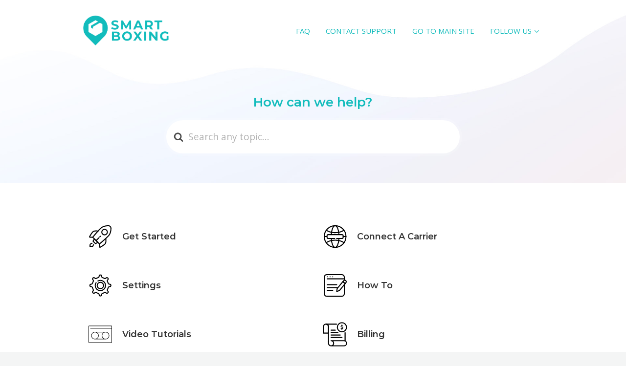

--- FILE ---
content_type: text/html; charset=UTF-8
request_url: http://www.help.smartboxingapp.com/
body_size: 71644
content:
<!DOCTYPE html>
<html lang="en-CA">
	<head>
		<meta http-equiv="x-ua-compatible" content="ie=edge">
		<meta charset="UTF-8" />
		<meta name="viewport" content="width=device-width, initial-scale=1">
		<link rel="profile" href="http://gmpg.org/xfn/11" />
		<title>Smart Boxing Help Center</title>
<meta name='robots' content='max-image-preview:large' />
<link rel="alternate" type="application/rss+xml" title="Smart Boxing Help Center &raquo; Feed" href="https://www.help.smartboxingapp.com/feed/" />
<link rel="alternate" type="application/rss+xml" title="Smart Boxing Help Center &raquo; Comments Feed" href="https://www.help.smartboxingapp.com/comments/feed/" />
		<!-- This site uses the Google Analytics by MonsterInsights plugin v8.23.1 - Using Analytics tracking - https://www.monsterinsights.com/ -->
		<!-- Note: MonsterInsights is not currently configured on this site. The site owner needs to authenticate with Google Analytics in the MonsterInsights settings panel. -->
					<!-- No tracking code set -->
				<!-- / Google Analytics by MonsterInsights -->
		<script type="text/javascript">
/* <![CDATA[ */
window._wpemojiSettings = {"baseUrl":"https:\/\/s.w.org\/images\/core\/emoji\/14.0.0\/72x72\/","ext":".png","svgUrl":"https:\/\/s.w.org\/images\/core\/emoji\/14.0.0\/svg\/","svgExt":".svg","source":{"concatemoji":"http:\/\/www.help.smartboxingapp.com\/wp-includes\/js\/wp-emoji-release.min.js?ver=6.4.7"}};
/*! This file is auto-generated */
!function(i,n){var o,s,e;function c(e){try{var t={supportTests:e,timestamp:(new Date).valueOf()};sessionStorage.setItem(o,JSON.stringify(t))}catch(e){}}function p(e,t,n){e.clearRect(0,0,e.canvas.width,e.canvas.height),e.fillText(t,0,0);var t=new Uint32Array(e.getImageData(0,0,e.canvas.width,e.canvas.height).data),r=(e.clearRect(0,0,e.canvas.width,e.canvas.height),e.fillText(n,0,0),new Uint32Array(e.getImageData(0,0,e.canvas.width,e.canvas.height).data));return t.every(function(e,t){return e===r[t]})}function u(e,t,n){switch(t){case"flag":return n(e,"\ud83c\udff3\ufe0f\u200d\u26a7\ufe0f","\ud83c\udff3\ufe0f\u200b\u26a7\ufe0f")?!1:!n(e,"\ud83c\uddfa\ud83c\uddf3","\ud83c\uddfa\u200b\ud83c\uddf3")&&!n(e,"\ud83c\udff4\udb40\udc67\udb40\udc62\udb40\udc65\udb40\udc6e\udb40\udc67\udb40\udc7f","\ud83c\udff4\u200b\udb40\udc67\u200b\udb40\udc62\u200b\udb40\udc65\u200b\udb40\udc6e\u200b\udb40\udc67\u200b\udb40\udc7f");case"emoji":return!n(e,"\ud83e\udef1\ud83c\udffb\u200d\ud83e\udef2\ud83c\udfff","\ud83e\udef1\ud83c\udffb\u200b\ud83e\udef2\ud83c\udfff")}return!1}function f(e,t,n){var r="undefined"!=typeof WorkerGlobalScope&&self instanceof WorkerGlobalScope?new OffscreenCanvas(300,150):i.createElement("canvas"),a=r.getContext("2d",{willReadFrequently:!0}),o=(a.textBaseline="top",a.font="600 32px Arial",{});return e.forEach(function(e){o[e]=t(a,e,n)}),o}function t(e){var t=i.createElement("script");t.src=e,t.defer=!0,i.head.appendChild(t)}"undefined"!=typeof Promise&&(o="wpEmojiSettingsSupports",s=["flag","emoji"],n.supports={everything:!0,everythingExceptFlag:!0},e=new Promise(function(e){i.addEventListener("DOMContentLoaded",e,{once:!0})}),new Promise(function(t){var n=function(){try{var e=JSON.parse(sessionStorage.getItem(o));if("object"==typeof e&&"number"==typeof e.timestamp&&(new Date).valueOf()<e.timestamp+604800&&"object"==typeof e.supportTests)return e.supportTests}catch(e){}return null}();if(!n){if("undefined"!=typeof Worker&&"undefined"!=typeof OffscreenCanvas&&"undefined"!=typeof URL&&URL.createObjectURL&&"undefined"!=typeof Blob)try{var e="postMessage("+f.toString()+"("+[JSON.stringify(s),u.toString(),p.toString()].join(",")+"));",r=new Blob([e],{type:"text/javascript"}),a=new Worker(URL.createObjectURL(r),{name:"wpTestEmojiSupports"});return void(a.onmessage=function(e){c(n=e.data),a.terminate(),t(n)})}catch(e){}c(n=f(s,u,p))}t(n)}).then(function(e){for(var t in e)n.supports[t]=e[t],n.supports.everything=n.supports.everything&&n.supports[t],"flag"!==t&&(n.supports.everythingExceptFlag=n.supports.everythingExceptFlag&&n.supports[t]);n.supports.everythingExceptFlag=n.supports.everythingExceptFlag&&!n.supports.flag,n.DOMReady=!1,n.readyCallback=function(){n.DOMReady=!0}}).then(function(){return e}).then(function(){var e;n.supports.everything||(n.readyCallback(),(e=n.source||{}).concatemoji?t(e.concatemoji):e.wpemoji&&e.twemoji&&(t(e.twemoji),t(e.wpemoji)))}))}((window,document),window._wpemojiSettings);
/* ]]> */
</script>
<style id='wp-emoji-styles-inline-css' type='text/css'>

	img.wp-smiley, img.emoji {
		display: inline !important;
		border: none !important;
		box-shadow: none !important;
		height: 1em !important;
		width: 1em !important;
		margin: 0 0.07em !important;
		vertical-align: -0.1em !important;
		background: none !important;
		padding: 0 !important;
	}
</style>
<link rel='stylesheet' id='wp-block-library-css' href='http://www.help.smartboxingapp.com/wp-includes/css/dist/block-library/style.min.css?ver=6.4.7' type='text/css' media='all' />
<style id='wp-block-library-theme-inline-css' type='text/css'>
.wp-block-audio figcaption{color:#555;font-size:13px;text-align:center}.is-dark-theme .wp-block-audio figcaption{color:hsla(0,0%,100%,.65)}.wp-block-audio{margin:0 0 1em}.wp-block-code{border:1px solid #ccc;border-radius:4px;font-family:Menlo,Consolas,monaco,monospace;padding:.8em 1em}.wp-block-embed figcaption{color:#555;font-size:13px;text-align:center}.is-dark-theme .wp-block-embed figcaption{color:hsla(0,0%,100%,.65)}.wp-block-embed{margin:0 0 1em}.blocks-gallery-caption{color:#555;font-size:13px;text-align:center}.is-dark-theme .blocks-gallery-caption{color:hsla(0,0%,100%,.65)}.wp-block-image figcaption{color:#555;font-size:13px;text-align:center}.is-dark-theme .wp-block-image figcaption{color:hsla(0,0%,100%,.65)}.wp-block-image{margin:0 0 1em}.wp-block-pullquote{border-bottom:4px solid;border-top:4px solid;color:currentColor;margin-bottom:1.75em}.wp-block-pullquote cite,.wp-block-pullquote footer,.wp-block-pullquote__citation{color:currentColor;font-size:.8125em;font-style:normal;text-transform:uppercase}.wp-block-quote{border-left:.25em solid;margin:0 0 1.75em;padding-left:1em}.wp-block-quote cite,.wp-block-quote footer{color:currentColor;font-size:.8125em;font-style:normal;position:relative}.wp-block-quote.has-text-align-right{border-left:none;border-right:.25em solid;padding-left:0;padding-right:1em}.wp-block-quote.has-text-align-center{border:none;padding-left:0}.wp-block-quote.is-large,.wp-block-quote.is-style-large,.wp-block-quote.is-style-plain{border:none}.wp-block-search .wp-block-search__label{font-weight:700}.wp-block-search__button{border:1px solid #ccc;padding:.375em .625em}:where(.wp-block-group.has-background){padding:1.25em 2.375em}.wp-block-separator.has-css-opacity{opacity:.4}.wp-block-separator{border:none;border-bottom:2px solid;margin-left:auto;margin-right:auto}.wp-block-separator.has-alpha-channel-opacity{opacity:1}.wp-block-separator:not(.is-style-wide):not(.is-style-dots){width:100px}.wp-block-separator.has-background:not(.is-style-dots){border-bottom:none;height:1px}.wp-block-separator.has-background:not(.is-style-wide):not(.is-style-dots){height:2px}.wp-block-table{margin:0 0 1em}.wp-block-table td,.wp-block-table th{word-break:normal}.wp-block-table figcaption{color:#555;font-size:13px;text-align:center}.is-dark-theme .wp-block-table figcaption{color:hsla(0,0%,100%,.65)}.wp-block-video figcaption{color:#555;font-size:13px;text-align:center}.is-dark-theme .wp-block-video figcaption{color:hsla(0,0%,100%,.65)}.wp-block-video{margin:0 0 1em}.wp-block-template-part.has-background{margin-bottom:0;margin-top:0;padding:1.25em 2.375em}
</style>
<link rel='stylesheet' id='wp-components-css' href='http://www.help.smartboxingapp.com/wp-includes/css/dist/components/style.min.css?ver=6.4.7' type='text/css' media='all' />
<link rel='stylesheet' id='wp-block-editor-css' href='http://www.help.smartboxingapp.com/wp-includes/css/dist/block-editor/style.min.css?ver=6.4.7' type='text/css' media='all' />
<link rel='stylesheet' id='wp-reusable-blocks-css' href='http://www.help.smartboxingapp.com/wp-includes/css/dist/reusable-blocks/style.min.css?ver=6.4.7' type='text/css' media='all' />
<link rel='stylesheet' id='wp-patterns-css' href='http://www.help.smartboxingapp.com/wp-includes/css/dist/patterns/style.min.css?ver=6.4.7' type='text/css' media='all' />
<link rel='stylesheet' id='wp-editor-css' href='http://www.help.smartboxingapp.com/wp-includes/css/dist/editor/style.min.css?ver=6.4.7' type='text/css' media='all' />
<link rel='stylesheet' id='htgb-style-css-css' href='http://www.help.smartboxingapp.com/wp-content/plugins/heroic-glossary/dist/blocks.style.build.css' type='text/css' media='all' />
<link rel='stylesheet' id='ht-blocks-modules-styles-css' href='http://www.help.smartboxingapp.com/wp-content/plugins/heroic-blocks/dist/css/ht-blocks-modules-styles.css?ver=1662558870' type='text/css' media='all' />
<link rel='stylesheet' id='ht_toc-style-css-css' href='http://www.help.smartboxingapp.com/wp-content/plugins/heroic-table-of-contents/dist/blocks.style.build.css?ver=1662558802' type='text/css' media='all' />
<style id='classic-theme-styles-inline-css' type='text/css'>
/*! This file is auto-generated */
.wp-block-button__link{color:#fff;background-color:#32373c;border-radius:9999px;box-shadow:none;text-decoration:none;padding:calc(.667em + 2px) calc(1.333em + 2px);font-size:1.125em}.wp-block-file__button{background:#32373c;color:#fff;text-decoration:none}
</style>
<style id='global-styles-inline-css' type='text/css'>
body{--wp--preset--color--black: #000000;--wp--preset--color--cyan-bluish-gray: #abb8c3;--wp--preset--color--white: #fff;--wp--preset--color--pale-pink: #f78da7;--wp--preset--color--vivid-red: #cf2e2e;--wp--preset--color--luminous-vivid-orange: #ff6900;--wp--preset--color--luminous-vivid-amber: #fcb900;--wp--preset--color--light-green-cyan: #7bdcb5;--wp--preset--color--vivid-green-cyan: #00d084;--wp--preset--color--pale-cyan-blue: #8ed1fc;--wp--preset--color--vivid-cyan-blue: #0693e3;--wp--preset--color--vivid-purple: #9b51e0;--wp--preset--color--dark-gray: #28303D;--wp--preset--color--gray: #39414D;--wp--preset--color--theme-default: #12bcbc;--wp--preset--color--blue: #0069e4;--wp--preset--color--purple: #5749a0;--wp--preset--color--orange: #f0644a;--wp--preset--color--green: #46a162;--wp--preset--color--pale-blue: #7994be;--wp--preset--gradient--vivid-cyan-blue-to-vivid-purple: linear-gradient(135deg,rgba(6,147,227,1) 0%,rgb(155,81,224) 100%);--wp--preset--gradient--light-green-cyan-to-vivid-green-cyan: linear-gradient(135deg,rgb(122,220,180) 0%,rgb(0,208,130) 100%);--wp--preset--gradient--luminous-vivid-amber-to-luminous-vivid-orange: linear-gradient(135deg,rgba(252,185,0,1) 0%,rgba(255,105,0,1) 100%);--wp--preset--gradient--luminous-vivid-orange-to-vivid-red: linear-gradient(135deg,rgba(255,105,0,1) 0%,rgb(207,46,46) 100%);--wp--preset--gradient--very-light-gray-to-cyan-bluish-gray: linear-gradient(135deg,rgb(238,238,238) 0%,rgb(169,184,195) 100%);--wp--preset--gradient--cool-to-warm-spectrum: linear-gradient(135deg,rgb(74,234,220) 0%,rgb(151,120,209) 20%,rgb(207,42,186) 40%,rgb(238,44,130) 60%,rgb(251,105,98) 80%,rgb(254,248,76) 100%);--wp--preset--gradient--blush-light-purple: linear-gradient(135deg,rgb(255,206,236) 0%,rgb(152,150,240) 100%);--wp--preset--gradient--blush-bordeaux: linear-gradient(135deg,rgb(254,205,165) 0%,rgb(254,45,45) 50%,rgb(107,0,62) 100%);--wp--preset--gradient--luminous-dusk: linear-gradient(135deg,rgb(255,203,112) 0%,rgb(199,81,192) 50%,rgb(65,88,208) 100%);--wp--preset--gradient--pale-ocean: linear-gradient(135deg,rgb(255,245,203) 0%,rgb(182,227,212) 50%,rgb(51,167,181) 100%);--wp--preset--gradient--electric-grass: linear-gradient(135deg,rgb(202,248,128) 0%,rgb(113,206,126) 100%);--wp--preset--gradient--midnight: linear-gradient(135deg,rgb(2,3,129) 0%,rgb(40,116,252) 100%);--wp--preset--font-size--small: 13px;--wp--preset--font-size--medium: 20px;--wp--preset--font-size--large: 36px;--wp--preset--font-size--x-large: 42px;--wp--preset--spacing--20: 0.44rem;--wp--preset--spacing--30: 0.67rem;--wp--preset--spacing--40: 1rem;--wp--preset--spacing--50: 1.5rem;--wp--preset--spacing--60: 2.25rem;--wp--preset--spacing--70: 3.38rem;--wp--preset--spacing--80: 5.06rem;--wp--preset--shadow--natural: 6px 6px 9px rgba(0, 0, 0, 0.2);--wp--preset--shadow--deep: 12px 12px 50px rgba(0, 0, 0, 0.4);--wp--preset--shadow--sharp: 6px 6px 0px rgba(0, 0, 0, 0.2);--wp--preset--shadow--outlined: 6px 6px 0px -3px rgba(255, 255, 255, 1), 6px 6px rgba(0, 0, 0, 1);--wp--preset--shadow--crisp: 6px 6px 0px rgba(0, 0, 0, 1);}:where(.is-layout-flex){gap: 0.5em;}:where(.is-layout-grid){gap: 0.5em;}body .is-layout-flow > .alignleft{float: left;margin-inline-start: 0;margin-inline-end: 2em;}body .is-layout-flow > .alignright{float: right;margin-inline-start: 2em;margin-inline-end: 0;}body .is-layout-flow > .aligncenter{margin-left: auto !important;margin-right: auto !important;}body .is-layout-constrained > .alignleft{float: left;margin-inline-start: 0;margin-inline-end: 2em;}body .is-layout-constrained > .alignright{float: right;margin-inline-start: 2em;margin-inline-end: 0;}body .is-layout-constrained > .aligncenter{margin-left: auto !important;margin-right: auto !important;}body .is-layout-constrained > :where(:not(.alignleft):not(.alignright):not(.alignfull)){max-width: var(--wp--style--global--content-size);margin-left: auto !important;margin-right: auto !important;}body .is-layout-constrained > .alignwide{max-width: var(--wp--style--global--wide-size);}body .is-layout-flex{display: flex;}body .is-layout-flex{flex-wrap: wrap;align-items: center;}body .is-layout-flex > *{margin: 0;}body .is-layout-grid{display: grid;}body .is-layout-grid > *{margin: 0;}:where(.wp-block-columns.is-layout-flex){gap: 2em;}:where(.wp-block-columns.is-layout-grid){gap: 2em;}:where(.wp-block-post-template.is-layout-flex){gap: 1.25em;}:where(.wp-block-post-template.is-layout-grid){gap: 1.25em;}.has-black-color{color: var(--wp--preset--color--black) !important;}.has-cyan-bluish-gray-color{color: var(--wp--preset--color--cyan-bluish-gray) !important;}.has-white-color{color: var(--wp--preset--color--white) !important;}.has-pale-pink-color{color: var(--wp--preset--color--pale-pink) !important;}.has-vivid-red-color{color: var(--wp--preset--color--vivid-red) !important;}.has-luminous-vivid-orange-color{color: var(--wp--preset--color--luminous-vivid-orange) !important;}.has-luminous-vivid-amber-color{color: var(--wp--preset--color--luminous-vivid-amber) !important;}.has-light-green-cyan-color{color: var(--wp--preset--color--light-green-cyan) !important;}.has-vivid-green-cyan-color{color: var(--wp--preset--color--vivid-green-cyan) !important;}.has-pale-cyan-blue-color{color: var(--wp--preset--color--pale-cyan-blue) !important;}.has-vivid-cyan-blue-color{color: var(--wp--preset--color--vivid-cyan-blue) !important;}.has-vivid-purple-color{color: var(--wp--preset--color--vivid-purple) !important;}.has-black-background-color{background-color: var(--wp--preset--color--black) !important;}.has-cyan-bluish-gray-background-color{background-color: var(--wp--preset--color--cyan-bluish-gray) !important;}.has-white-background-color{background-color: var(--wp--preset--color--white) !important;}.has-pale-pink-background-color{background-color: var(--wp--preset--color--pale-pink) !important;}.has-vivid-red-background-color{background-color: var(--wp--preset--color--vivid-red) !important;}.has-luminous-vivid-orange-background-color{background-color: var(--wp--preset--color--luminous-vivid-orange) !important;}.has-luminous-vivid-amber-background-color{background-color: var(--wp--preset--color--luminous-vivid-amber) !important;}.has-light-green-cyan-background-color{background-color: var(--wp--preset--color--light-green-cyan) !important;}.has-vivid-green-cyan-background-color{background-color: var(--wp--preset--color--vivid-green-cyan) !important;}.has-pale-cyan-blue-background-color{background-color: var(--wp--preset--color--pale-cyan-blue) !important;}.has-vivid-cyan-blue-background-color{background-color: var(--wp--preset--color--vivid-cyan-blue) !important;}.has-vivid-purple-background-color{background-color: var(--wp--preset--color--vivid-purple) !important;}.has-black-border-color{border-color: var(--wp--preset--color--black) !important;}.has-cyan-bluish-gray-border-color{border-color: var(--wp--preset--color--cyan-bluish-gray) !important;}.has-white-border-color{border-color: var(--wp--preset--color--white) !important;}.has-pale-pink-border-color{border-color: var(--wp--preset--color--pale-pink) !important;}.has-vivid-red-border-color{border-color: var(--wp--preset--color--vivid-red) !important;}.has-luminous-vivid-orange-border-color{border-color: var(--wp--preset--color--luminous-vivid-orange) !important;}.has-luminous-vivid-amber-border-color{border-color: var(--wp--preset--color--luminous-vivid-amber) !important;}.has-light-green-cyan-border-color{border-color: var(--wp--preset--color--light-green-cyan) !important;}.has-vivid-green-cyan-border-color{border-color: var(--wp--preset--color--vivid-green-cyan) !important;}.has-pale-cyan-blue-border-color{border-color: var(--wp--preset--color--pale-cyan-blue) !important;}.has-vivid-cyan-blue-border-color{border-color: var(--wp--preset--color--vivid-cyan-blue) !important;}.has-vivid-purple-border-color{border-color: var(--wp--preset--color--vivid-purple) !important;}.has-vivid-cyan-blue-to-vivid-purple-gradient-background{background: var(--wp--preset--gradient--vivid-cyan-blue-to-vivid-purple) !important;}.has-light-green-cyan-to-vivid-green-cyan-gradient-background{background: var(--wp--preset--gradient--light-green-cyan-to-vivid-green-cyan) !important;}.has-luminous-vivid-amber-to-luminous-vivid-orange-gradient-background{background: var(--wp--preset--gradient--luminous-vivid-amber-to-luminous-vivid-orange) !important;}.has-luminous-vivid-orange-to-vivid-red-gradient-background{background: var(--wp--preset--gradient--luminous-vivid-orange-to-vivid-red) !important;}.has-very-light-gray-to-cyan-bluish-gray-gradient-background{background: var(--wp--preset--gradient--very-light-gray-to-cyan-bluish-gray) !important;}.has-cool-to-warm-spectrum-gradient-background{background: var(--wp--preset--gradient--cool-to-warm-spectrum) !important;}.has-blush-light-purple-gradient-background{background: var(--wp--preset--gradient--blush-light-purple) !important;}.has-blush-bordeaux-gradient-background{background: var(--wp--preset--gradient--blush-bordeaux) !important;}.has-luminous-dusk-gradient-background{background: var(--wp--preset--gradient--luminous-dusk) !important;}.has-pale-ocean-gradient-background{background: var(--wp--preset--gradient--pale-ocean) !important;}.has-electric-grass-gradient-background{background: var(--wp--preset--gradient--electric-grass) !important;}.has-midnight-gradient-background{background: var(--wp--preset--gradient--midnight) !important;}.has-small-font-size{font-size: var(--wp--preset--font-size--small) !important;}.has-medium-font-size{font-size: var(--wp--preset--font-size--medium) !important;}.has-large-font-size{font-size: var(--wp--preset--font-size--large) !important;}.has-x-large-font-size{font-size: var(--wp--preset--font-size--x-large) !important;}
.wp-block-navigation a:where(:not(.wp-element-button)){color: inherit;}
:where(.wp-block-post-template.is-layout-flex){gap: 1.25em;}:where(.wp-block-post-template.is-layout-grid){gap: 1.25em;}
:where(.wp-block-columns.is-layout-flex){gap: 2em;}:where(.wp-block-columns.is-layout-grid){gap: 2em;}
.wp-block-pullquote{font-size: 1.5em;line-height: 1.6;}
</style>
<link rel='stylesheet' id='ht-theme-style-css' href='http://www.help.smartboxingapp.com/wp-content/themes/knowall/css/style.css?ver=1.15.6' type='text/css' media='all' />
<script type="text/javascript" src="http://www.help.smartboxingapp.com/wp-includes/js/jquery/jquery.min.js?ver=3.7.1" id="jquery-core-js"></script>
<script type="text/javascript" src="http://www.help.smartboxingapp.com/wp-includes/js/jquery/jquery-migrate.min.js?ver=3.4.1" id="jquery-migrate-js"></script>
<link rel="https://api.w.org/" href="https://www.help.smartboxingapp.com/wp-json/" /><link rel="EditURI" type="application/rsd+xml" title="RSD" href="https://www.help.smartboxingapp.com/xmlrpc.php?rsd" />
<meta name="generator" content="WordPress 6.4.7" />
<!-- HKB CSS Variables --><style>:root {--hkb-main-container-width: 1200px;--hkb-link-color: #2358a1;--hkb-link-color-hover: #2861b0;--hkb-header-style-bg: #2358a1;--hkb-header-style-graddir: 90deg;--hkb-header-style-grad1: #2358a1;--hkb-header-style-grad2: #2358a1;--hkb-header-text-color: #ffffff;}</style><meta name="generator" content="Heroic Knowledge Base v3.10.4" />
<meta name="generator" content="KnowAll v1.15.6" />
<link rel="icon" href="https://www.help.smartboxingapp.com/wp-content/uploads/2020/06/cropped-SB-Favicon-1-32x32.png" sizes="32x32" />
<link rel="icon" href="https://www.help.smartboxingapp.com/wp-content/uploads/2020/06/cropped-SB-Favicon-1-192x192.png" sizes="192x192" />
<link rel="apple-touch-icon" href="https://www.help.smartboxingapp.com/wp-content/uploads/2020/06/cropped-SB-Favicon-1-180x180.png" />
<meta name="msapplication-TileImage" content="https://www.help.smartboxingapp.com/wp-content/uploads/2020/06/cropped-SB-Favicon-1-270x270.png" />
<style id="kirki-inline-styles">.site-header{background-image:url("http://www.help.smartboxingapp.com/wp-content/uploads/2020/06/Help-Centre-Banner.jpg");background-color:#ffffff;background-repeat:no-repeat;background-position:center center;background-attachment:scroll;-webkit-background-size:cover;-moz-background-size:cover;-ms-background-size:cover;-o-background-size:cover;background-size:cover;}.site-header .site-header__title, .nav-header ul li a{color:#12bcbc;}.nav-header .nav-header__mtoggle span, .nav-header .nav-header__mtoggle span::before, .nav-header .nav-header__mtoggle span::after{background:#12bcbc;}a{color:#12bcbc;}input[type="reset"], input[type="submit"], input[type="button"], .hkb-article__content ol li:before, .hkb-article__content ul li:before, .hkb_widget_exit__btn{background:#12bcbc;}.hkb-breadcrumbs__icon{fill:#12bcbc;}.hkb-article__title a:hover, .hkb-article__link:hover h2, .ht-post__title a:hover, .hkb-category .hkb-category__articlelist a{color:#12bcbc;}.hkb-article-attachment__icon{fill:#12bcbc;}a:hover, .hkb-category .hkb-category__articlelist a:hover{color:#10a9a9;}button:hover, input[type="reset"]:hover, input[type="submit"]:hover, input[type="button"]:hover, .ht-transferbox__btn:hover{background:#10a9a9;}.ht-container{max-width:1000px;}.ht-sitecontainer--boxed{max-width:1000px;}h1, h2, h3, h4, h5, h6{font-family:Montserrat;font-weight:600;letter-spacing:0px;text-transform:none;color:#12bcbc;}body, input, optgroup, select, textarea, p{font-family:Open Sans;font-size:1.2rem;font-weight:400;letter-spacing:0px;line-height:1.7;color:#505f63;}.hkb-category .hkb-category__iconwrap, .ht-categoryheader .hkb-category__iconwrap{flex-basis:50px;min-width:50px;}.hkb-category .hkb-category__iconwrap img, .ht-categoryheader .hkb-category__iconwrap img{max-width:50px;}.hkb-category .hkb-category__iconwrap img, .ht-categoryheader .hkb-category__iconwrap img, .hkb-category .hkb-category__iconwrap, .ht-categoryheader .hkb-category__iconwrap, .ht-categoryheader .hkb-category__iconwrap svg{max-height:50px;}.nav-header > ul > li.menu-item-has-children > a::after {background-image: url("data:image/svg+xml,%3Csvg xmlns='http://www.w3.org/2000/svg' viewBox='0 0 34.1 19' fill='%2312bcbc'%3E%3Cpath d='M17 19c-0.5 0-1-0.2-1.4-0.6L0.6 3.4c-0.8-0.8-0.8-2 0-2.8 0.8-0.8 2-0.8 2.8 0L17 14.2 30.7 0.6c0.8-0.8 2-0.8 2.8 0 0.8 0.8 0.8 2 0 2.8L18.4 18.4C18 18.8 17.5 19 17 19z'/%3E%3C/svg%3E");}.ht-container, .ht-sitecontainer--boxed { max-width: 1000px }.hkb_widget_toc ol li.active > a { background: rgba( 18 ,188, 188, 0.8); }/* Header */
.site-logo img {
		max-width: 175px;
}

.nav-header ul li a {
    text-transform: uppercase;
}
.site-header .site-header__title {
		color: #12bcbc;
}

@media screen and (min-width: 768px) {
		.nav-header > ul > li:hover > a {
				background: none;
				text-decoration: underline; 
				cursor: pointer;
		}
		.nav-header > ul > li ul li a {
				color: #505f63;
	}
}/* cyrillic-ext */
@font-face {
  font-family: 'Montserrat';
  font-style: normal;
  font-weight: 600;
  font-display: swap;
  src: url(http://www.help.smartboxingapp.com/wp-content/fonts/montserrat/font) format('woff');
  unicode-range: U+0460-052F, U+1C80-1C8A, U+20B4, U+2DE0-2DFF, U+A640-A69F, U+FE2E-FE2F;
}
/* cyrillic */
@font-face {
  font-family: 'Montserrat';
  font-style: normal;
  font-weight: 600;
  font-display: swap;
  src: url(http://www.help.smartboxingapp.com/wp-content/fonts/montserrat/font) format('woff');
  unicode-range: U+0301, U+0400-045F, U+0490-0491, U+04B0-04B1, U+2116;
}
/* vietnamese */
@font-face {
  font-family: 'Montserrat';
  font-style: normal;
  font-weight: 600;
  font-display: swap;
  src: url(http://www.help.smartboxingapp.com/wp-content/fonts/montserrat/font) format('woff');
  unicode-range: U+0102-0103, U+0110-0111, U+0128-0129, U+0168-0169, U+01A0-01A1, U+01AF-01B0, U+0300-0301, U+0303-0304, U+0308-0309, U+0323, U+0329, U+1EA0-1EF9, U+20AB;
}
/* latin-ext */
@font-face {
  font-family: 'Montserrat';
  font-style: normal;
  font-weight: 600;
  font-display: swap;
  src: url(http://www.help.smartboxingapp.com/wp-content/fonts/montserrat/font) format('woff');
  unicode-range: U+0100-02BA, U+02BD-02C5, U+02C7-02CC, U+02CE-02D7, U+02DD-02FF, U+0304, U+0308, U+0329, U+1D00-1DBF, U+1E00-1E9F, U+1EF2-1EFF, U+2020, U+20A0-20AB, U+20AD-20C0, U+2113, U+2C60-2C7F, U+A720-A7FF;
}
/* latin */
@font-face {
  font-family: 'Montserrat';
  font-style: normal;
  font-weight: 600;
  font-display: swap;
  src: url(http://www.help.smartboxingapp.com/wp-content/fonts/montserrat/font) format('woff');
  unicode-range: U+0000-00FF, U+0131, U+0152-0153, U+02BB-02BC, U+02C6, U+02DA, U+02DC, U+0304, U+0308, U+0329, U+2000-206F, U+20AC, U+2122, U+2191, U+2193, U+2212, U+2215, U+FEFF, U+FFFD;
}/* cyrillic-ext */
@font-face {
  font-family: 'Open Sans';
  font-style: normal;
  font-weight: 400;
  font-stretch: normal;
  font-display: swap;
  src: url(http://www.help.smartboxingapp.com/wp-content/fonts/open-sans/font) format('woff');
  unicode-range: U+0460-052F, U+1C80-1C8A, U+20B4, U+2DE0-2DFF, U+A640-A69F, U+FE2E-FE2F;
}
/* cyrillic */
@font-face {
  font-family: 'Open Sans';
  font-style: normal;
  font-weight: 400;
  font-stretch: normal;
  font-display: swap;
  src: url(http://www.help.smartboxingapp.com/wp-content/fonts/open-sans/font) format('woff');
  unicode-range: U+0301, U+0400-045F, U+0490-0491, U+04B0-04B1, U+2116;
}
/* greek-ext */
@font-face {
  font-family: 'Open Sans';
  font-style: normal;
  font-weight: 400;
  font-stretch: normal;
  font-display: swap;
  src: url(http://www.help.smartboxingapp.com/wp-content/fonts/open-sans/font) format('woff');
  unicode-range: U+1F00-1FFF;
}
/* greek */
@font-face {
  font-family: 'Open Sans';
  font-style: normal;
  font-weight: 400;
  font-stretch: normal;
  font-display: swap;
  src: url(http://www.help.smartboxingapp.com/wp-content/fonts/open-sans/font) format('woff');
  unicode-range: U+0370-0377, U+037A-037F, U+0384-038A, U+038C, U+038E-03A1, U+03A3-03FF;
}
/* hebrew */
@font-face {
  font-family: 'Open Sans';
  font-style: normal;
  font-weight: 400;
  font-stretch: normal;
  font-display: swap;
  src: url(http://www.help.smartboxingapp.com/wp-content/fonts/open-sans/font) format('woff');
  unicode-range: U+0307-0308, U+0590-05FF, U+200C-2010, U+20AA, U+25CC, U+FB1D-FB4F;
}
/* math */
@font-face {
  font-family: 'Open Sans';
  font-style: normal;
  font-weight: 400;
  font-stretch: normal;
  font-display: swap;
  src: url(http://www.help.smartboxingapp.com/wp-content/fonts/open-sans/font) format('woff');
  unicode-range: U+0302-0303, U+0305, U+0307-0308, U+0310, U+0312, U+0315, U+031A, U+0326-0327, U+032C, U+032F-0330, U+0332-0333, U+0338, U+033A, U+0346, U+034D, U+0391-03A1, U+03A3-03A9, U+03B1-03C9, U+03D1, U+03D5-03D6, U+03F0-03F1, U+03F4-03F5, U+2016-2017, U+2034-2038, U+203C, U+2040, U+2043, U+2047, U+2050, U+2057, U+205F, U+2070-2071, U+2074-208E, U+2090-209C, U+20D0-20DC, U+20E1, U+20E5-20EF, U+2100-2112, U+2114-2115, U+2117-2121, U+2123-214F, U+2190, U+2192, U+2194-21AE, U+21B0-21E5, U+21F1-21F2, U+21F4-2211, U+2213-2214, U+2216-22FF, U+2308-230B, U+2310, U+2319, U+231C-2321, U+2336-237A, U+237C, U+2395, U+239B-23B7, U+23D0, U+23DC-23E1, U+2474-2475, U+25AF, U+25B3, U+25B7, U+25BD, U+25C1, U+25CA, U+25CC, U+25FB, U+266D-266F, U+27C0-27FF, U+2900-2AFF, U+2B0E-2B11, U+2B30-2B4C, U+2BFE, U+3030, U+FF5B, U+FF5D, U+1D400-1D7FF, U+1EE00-1EEFF;
}
/* symbols */
@font-face {
  font-family: 'Open Sans';
  font-style: normal;
  font-weight: 400;
  font-stretch: normal;
  font-display: swap;
  src: url(http://www.help.smartboxingapp.com/wp-content/fonts/open-sans/font) format('woff');
  unicode-range: U+0001-000C, U+000E-001F, U+007F-009F, U+20DD-20E0, U+20E2-20E4, U+2150-218F, U+2190, U+2192, U+2194-2199, U+21AF, U+21E6-21F0, U+21F3, U+2218-2219, U+2299, U+22C4-22C6, U+2300-243F, U+2440-244A, U+2460-24FF, U+25A0-27BF, U+2800-28FF, U+2921-2922, U+2981, U+29BF, U+29EB, U+2B00-2BFF, U+4DC0-4DFF, U+FFF9-FFFB, U+10140-1018E, U+10190-1019C, U+101A0, U+101D0-101FD, U+102E0-102FB, U+10E60-10E7E, U+1D2C0-1D2D3, U+1D2E0-1D37F, U+1F000-1F0FF, U+1F100-1F1AD, U+1F1E6-1F1FF, U+1F30D-1F30F, U+1F315, U+1F31C, U+1F31E, U+1F320-1F32C, U+1F336, U+1F378, U+1F37D, U+1F382, U+1F393-1F39F, U+1F3A7-1F3A8, U+1F3AC-1F3AF, U+1F3C2, U+1F3C4-1F3C6, U+1F3CA-1F3CE, U+1F3D4-1F3E0, U+1F3ED, U+1F3F1-1F3F3, U+1F3F5-1F3F7, U+1F408, U+1F415, U+1F41F, U+1F426, U+1F43F, U+1F441-1F442, U+1F444, U+1F446-1F449, U+1F44C-1F44E, U+1F453, U+1F46A, U+1F47D, U+1F4A3, U+1F4B0, U+1F4B3, U+1F4B9, U+1F4BB, U+1F4BF, U+1F4C8-1F4CB, U+1F4D6, U+1F4DA, U+1F4DF, U+1F4E3-1F4E6, U+1F4EA-1F4ED, U+1F4F7, U+1F4F9-1F4FB, U+1F4FD-1F4FE, U+1F503, U+1F507-1F50B, U+1F50D, U+1F512-1F513, U+1F53E-1F54A, U+1F54F-1F5FA, U+1F610, U+1F650-1F67F, U+1F687, U+1F68D, U+1F691, U+1F694, U+1F698, U+1F6AD, U+1F6B2, U+1F6B9-1F6BA, U+1F6BC, U+1F6C6-1F6CF, U+1F6D3-1F6D7, U+1F6E0-1F6EA, U+1F6F0-1F6F3, U+1F6F7-1F6FC, U+1F700-1F7FF, U+1F800-1F80B, U+1F810-1F847, U+1F850-1F859, U+1F860-1F887, U+1F890-1F8AD, U+1F8B0-1F8BB, U+1F8C0-1F8C1, U+1F900-1F90B, U+1F93B, U+1F946, U+1F984, U+1F996, U+1F9E9, U+1FA00-1FA6F, U+1FA70-1FA7C, U+1FA80-1FA89, U+1FA8F-1FAC6, U+1FACE-1FADC, U+1FADF-1FAE9, U+1FAF0-1FAF8, U+1FB00-1FBFF;
}
/* vietnamese */
@font-face {
  font-family: 'Open Sans';
  font-style: normal;
  font-weight: 400;
  font-stretch: normal;
  font-display: swap;
  src: url(http://www.help.smartboxingapp.com/wp-content/fonts/open-sans/font) format('woff');
  unicode-range: U+0102-0103, U+0110-0111, U+0128-0129, U+0168-0169, U+01A0-01A1, U+01AF-01B0, U+0300-0301, U+0303-0304, U+0308-0309, U+0323, U+0329, U+1EA0-1EF9, U+20AB;
}
/* latin-ext */
@font-face {
  font-family: 'Open Sans';
  font-style: normal;
  font-weight: 400;
  font-stretch: normal;
  font-display: swap;
  src: url(http://www.help.smartboxingapp.com/wp-content/fonts/open-sans/font) format('woff');
  unicode-range: U+0100-02BA, U+02BD-02C5, U+02C7-02CC, U+02CE-02D7, U+02DD-02FF, U+0304, U+0308, U+0329, U+1D00-1DBF, U+1E00-1E9F, U+1EF2-1EFF, U+2020, U+20A0-20AB, U+20AD-20C0, U+2113, U+2C60-2C7F, U+A720-A7FF;
}
/* latin */
@font-face {
  font-family: 'Open Sans';
  font-style: normal;
  font-weight: 400;
  font-stretch: normal;
  font-display: swap;
  src: url(http://www.help.smartboxingapp.com/wp-content/fonts/open-sans/font) format('woff');
  unicode-range: U+0000-00FF, U+0131, U+0152-0153, U+02BB-02BC, U+02C6, U+02DA, U+02DC, U+0304, U+0308, U+0329, U+2000-206F, U+20AC, U+2122, U+2191, U+2193, U+2212, U+2215, U+FEFF, U+FFFD;
}/* cyrillic-ext */
@font-face {
  font-family: 'Montserrat';
  font-style: normal;
  font-weight: 600;
  font-display: swap;
  src: url(http://www.help.smartboxingapp.com/wp-content/fonts/montserrat/font) format('woff');
  unicode-range: U+0460-052F, U+1C80-1C8A, U+20B4, U+2DE0-2DFF, U+A640-A69F, U+FE2E-FE2F;
}
/* cyrillic */
@font-face {
  font-family: 'Montserrat';
  font-style: normal;
  font-weight: 600;
  font-display: swap;
  src: url(http://www.help.smartboxingapp.com/wp-content/fonts/montserrat/font) format('woff');
  unicode-range: U+0301, U+0400-045F, U+0490-0491, U+04B0-04B1, U+2116;
}
/* vietnamese */
@font-face {
  font-family: 'Montserrat';
  font-style: normal;
  font-weight: 600;
  font-display: swap;
  src: url(http://www.help.smartboxingapp.com/wp-content/fonts/montserrat/font) format('woff');
  unicode-range: U+0102-0103, U+0110-0111, U+0128-0129, U+0168-0169, U+01A0-01A1, U+01AF-01B0, U+0300-0301, U+0303-0304, U+0308-0309, U+0323, U+0329, U+1EA0-1EF9, U+20AB;
}
/* latin-ext */
@font-face {
  font-family: 'Montserrat';
  font-style: normal;
  font-weight: 600;
  font-display: swap;
  src: url(http://www.help.smartboxingapp.com/wp-content/fonts/montserrat/font) format('woff');
  unicode-range: U+0100-02BA, U+02BD-02C5, U+02C7-02CC, U+02CE-02D7, U+02DD-02FF, U+0304, U+0308, U+0329, U+1D00-1DBF, U+1E00-1E9F, U+1EF2-1EFF, U+2020, U+20A0-20AB, U+20AD-20C0, U+2113, U+2C60-2C7F, U+A720-A7FF;
}
/* latin */
@font-face {
  font-family: 'Montserrat';
  font-style: normal;
  font-weight: 600;
  font-display: swap;
  src: url(http://www.help.smartboxingapp.com/wp-content/fonts/montserrat/font) format('woff');
  unicode-range: U+0000-00FF, U+0131, U+0152-0153, U+02BB-02BC, U+02C6, U+02DA, U+02DC, U+0304, U+0308, U+0329, U+2000-206F, U+20AC, U+2122, U+2191, U+2193, U+2212, U+2215, U+FEFF, U+FFFD;
}/* cyrillic-ext */
@font-face {
  font-family: 'Open Sans';
  font-style: normal;
  font-weight: 400;
  font-stretch: normal;
  font-display: swap;
  src: url(http://www.help.smartboxingapp.com/wp-content/fonts/open-sans/font) format('woff');
  unicode-range: U+0460-052F, U+1C80-1C8A, U+20B4, U+2DE0-2DFF, U+A640-A69F, U+FE2E-FE2F;
}
/* cyrillic */
@font-face {
  font-family: 'Open Sans';
  font-style: normal;
  font-weight: 400;
  font-stretch: normal;
  font-display: swap;
  src: url(http://www.help.smartboxingapp.com/wp-content/fonts/open-sans/font) format('woff');
  unicode-range: U+0301, U+0400-045F, U+0490-0491, U+04B0-04B1, U+2116;
}
/* greek-ext */
@font-face {
  font-family: 'Open Sans';
  font-style: normal;
  font-weight: 400;
  font-stretch: normal;
  font-display: swap;
  src: url(http://www.help.smartboxingapp.com/wp-content/fonts/open-sans/font) format('woff');
  unicode-range: U+1F00-1FFF;
}
/* greek */
@font-face {
  font-family: 'Open Sans';
  font-style: normal;
  font-weight: 400;
  font-stretch: normal;
  font-display: swap;
  src: url(http://www.help.smartboxingapp.com/wp-content/fonts/open-sans/font) format('woff');
  unicode-range: U+0370-0377, U+037A-037F, U+0384-038A, U+038C, U+038E-03A1, U+03A3-03FF;
}
/* hebrew */
@font-face {
  font-family: 'Open Sans';
  font-style: normal;
  font-weight: 400;
  font-stretch: normal;
  font-display: swap;
  src: url(http://www.help.smartboxingapp.com/wp-content/fonts/open-sans/font) format('woff');
  unicode-range: U+0307-0308, U+0590-05FF, U+200C-2010, U+20AA, U+25CC, U+FB1D-FB4F;
}
/* math */
@font-face {
  font-family: 'Open Sans';
  font-style: normal;
  font-weight: 400;
  font-stretch: normal;
  font-display: swap;
  src: url(http://www.help.smartboxingapp.com/wp-content/fonts/open-sans/font) format('woff');
  unicode-range: U+0302-0303, U+0305, U+0307-0308, U+0310, U+0312, U+0315, U+031A, U+0326-0327, U+032C, U+032F-0330, U+0332-0333, U+0338, U+033A, U+0346, U+034D, U+0391-03A1, U+03A3-03A9, U+03B1-03C9, U+03D1, U+03D5-03D6, U+03F0-03F1, U+03F4-03F5, U+2016-2017, U+2034-2038, U+203C, U+2040, U+2043, U+2047, U+2050, U+2057, U+205F, U+2070-2071, U+2074-208E, U+2090-209C, U+20D0-20DC, U+20E1, U+20E5-20EF, U+2100-2112, U+2114-2115, U+2117-2121, U+2123-214F, U+2190, U+2192, U+2194-21AE, U+21B0-21E5, U+21F1-21F2, U+21F4-2211, U+2213-2214, U+2216-22FF, U+2308-230B, U+2310, U+2319, U+231C-2321, U+2336-237A, U+237C, U+2395, U+239B-23B7, U+23D0, U+23DC-23E1, U+2474-2475, U+25AF, U+25B3, U+25B7, U+25BD, U+25C1, U+25CA, U+25CC, U+25FB, U+266D-266F, U+27C0-27FF, U+2900-2AFF, U+2B0E-2B11, U+2B30-2B4C, U+2BFE, U+3030, U+FF5B, U+FF5D, U+1D400-1D7FF, U+1EE00-1EEFF;
}
/* symbols */
@font-face {
  font-family: 'Open Sans';
  font-style: normal;
  font-weight: 400;
  font-stretch: normal;
  font-display: swap;
  src: url(http://www.help.smartboxingapp.com/wp-content/fonts/open-sans/font) format('woff');
  unicode-range: U+0001-000C, U+000E-001F, U+007F-009F, U+20DD-20E0, U+20E2-20E4, U+2150-218F, U+2190, U+2192, U+2194-2199, U+21AF, U+21E6-21F0, U+21F3, U+2218-2219, U+2299, U+22C4-22C6, U+2300-243F, U+2440-244A, U+2460-24FF, U+25A0-27BF, U+2800-28FF, U+2921-2922, U+2981, U+29BF, U+29EB, U+2B00-2BFF, U+4DC0-4DFF, U+FFF9-FFFB, U+10140-1018E, U+10190-1019C, U+101A0, U+101D0-101FD, U+102E0-102FB, U+10E60-10E7E, U+1D2C0-1D2D3, U+1D2E0-1D37F, U+1F000-1F0FF, U+1F100-1F1AD, U+1F1E6-1F1FF, U+1F30D-1F30F, U+1F315, U+1F31C, U+1F31E, U+1F320-1F32C, U+1F336, U+1F378, U+1F37D, U+1F382, U+1F393-1F39F, U+1F3A7-1F3A8, U+1F3AC-1F3AF, U+1F3C2, U+1F3C4-1F3C6, U+1F3CA-1F3CE, U+1F3D4-1F3E0, U+1F3ED, U+1F3F1-1F3F3, U+1F3F5-1F3F7, U+1F408, U+1F415, U+1F41F, U+1F426, U+1F43F, U+1F441-1F442, U+1F444, U+1F446-1F449, U+1F44C-1F44E, U+1F453, U+1F46A, U+1F47D, U+1F4A3, U+1F4B0, U+1F4B3, U+1F4B9, U+1F4BB, U+1F4BF, U+1F4C8-1F4CB, U+1F4D6, U+1F4DA, U+1F4DF, U+1F4E3-1F4E6, U+1F4EA-1F4ED, U+1F4F7, U+1F4F9-1F4FB, U+1F4FD-1F4FE, U+1F503, U+1F507-1F50B, U+1F50D, U+1F512-1F513, U+1F53E-1F54A, U+1F54F-1F5FA, U+1F610, U+1F650-1F67F, U+1F687, U+1F68D, U+1F691, U+1F694, U+1F698, U+1F6AD, U+1F6B2, U+1F6B9-1F6BA, U+1F6BC, U+1F6C6-1F6CF, U+1F6D3-1F6D7, U+1F6E0-1F6EA, U+1F6F0-1F6F3, U+1F6F7-1F6FC, U+1F700-1F7FF, U+1F800-1F80B, U+1F810-1F847, U+1F850-1F859, U+1F860-1F887, U+1F890-1F8AD, U+1F8B0-1F8BB, U+1F8C0-1F8C1, U+1F900-1F90B, U+1F93B, U+1F946, U+1F984, U+1F996, U+1F9E9, U+1FA00-1FA6F, U+1FA70-1FA7C, U+1FA80-1FA89, U+1FA8F-1FAC6, U+1FACE-1FADC, U+1FADF-1FAE9, U+1FAF0-1FAF8, U+1FB00-1FBFF;
}
/* vietnamese */
@font-face {
  font-family: 'Open Sans';
  font-style: normal;
  font-weight: 400;
  font-stretch: normal;
  font-display: swap;
  src: url(http://www.help.smartboxingapp.com/wp-content/fonts/open-sans/font) format('woff');
  unicode-range: U+0102-0103, U+0110-0111, U+0128-0129, U+0168-0169, U+01A0-01A1, U+01AF-01B0, U+0300-0301, U+0303-0304, U+0308-0309, U+0323, U+0329, U+1EA0-1EF9, U+20AB;
}
/* latin-ext */
@font-face {
  font-family: 'Open Sans';
  font-style: normal;
  font-weight: 400;
  font-stretch: normal;
  font-display: swap;
  src: url(http://www.help.smartboxingapp.com/wp-content/fonts/open-sans/font) format('woff');
  unicode-range: U+0100-02BA, U+02BD-02C5, U+02C7-02CC, U+02CE-02D7, U+02DD-02FF, U+0304, U+0308, U+0329, U+1D00-1DBF, U+1E00-1E9F, U+1EF2-1EFF, U+2020, U+20A0-20AB, U+20AD-20C0, U+2113, U+2C60-2C7F, U+A720-A7FF;
}
/* latin */
@font-face {
  font-family: 'Open Sans';
  font-style: normal;
  font-weight: 400;
  font-stretch: normal;
  font-display: swap;
  src: url(http://www.help.smartboxingapp.com/wp-content/fonts/open-sans/font) format('woff');
  unicode-range: U+0000-00FF, U+0131, U+0152-0153, U+02BB-02BC, U+02C6, U+02DA, U+02DC, U+0304, U+0308, U+0329, U+2000-206F, U+20AC, U+2122, U+2191, U+2193, U+2212, U+2215, U+FEFF, U+FFFD;
}/* cyrillic-ext */
@font-face {
  font-family: 'Montserrat';
  font-style: normal;
  font-weight: 600;
  font-display: swap;
  src: url(http://www.help.smartboxingapp.com/wp-content/fonts/montserrat/font) format('woff');
  unicode-range: U+0460-052F, U+1C80-1C8A, U+20B4, U+2DE0-2DFF, U+A640-A69F, U+FE2E-FE2F;
}
/* cyrillic */
@font-face {
  font-family: 'Montserrat';
  font-style: normal;
  font-weight: 600;
  font-display: swap;
  src: url(http://www.help.smartboxingapp.com/wp-content/fonts/montserrat/font) format('woff');
  unicode-range: U+0301, U+0400-045F, U+0490-0491, U+04B0-04B1, U+2116;
}
/* vietnamese */
@font-face {
  font-family: 'Montserrat';
  font-style: normal;
  font-weight: 600;
  font-display: swap;
  src: url(http://www.help.smartboxingapp.com/wp-content/fonts/montserrat/font) format('woff');
  unicode-range: U+0102-0103, U+0110-0111, U+0128-0129, U+0168-0169, U+01A0-01A1, U+01AF-01B0, U+0300-0301, U+0303-0304, U+0308-0309, U+0323, U+0329, U+1EA0-1EF9, U+20AB;
}
/* latin-ext */
@font-face {
  font-family: 'Montserrat';
  font-style: normal;
  font-weight: 600;
  font-display: swap;
  src: url(http://www.help.smartboxingapp.com/wp-content/fonts/montserrat/font) format('woff');
  unicode-range: U+0100-02BA, U+02BD-02C5, U+02C7-02CC, U+02CE-02D7, U+02DD-02FF, U+0304, U+0308, U+0329, U+1D00-1DBF, U+1E00-1E9F, U+1EF2-1EFF, U+2020, U+20A0-20AB, U+20AD-20C0, U+2113, U+2C60-2C7F, U+A720-A7FF;
}
/* latin */
@font-face {
  font-family: 'Montserrat';
  font-style: normal;
  font-weight: 600;
  font-display: swap;
  src: url(http://www.help.smartboxingapp.com/wp-content/fonts/montserrat/font) format('woff');
  unicode-range: U+0000-00FF, U+0131, U+0152-0153, U+02BB-02BC, U+02C6, U+02DA, U+02DC, U+0304, U+0308, U+0329, U+2000-206F, U+20AC, U+2122, U+2191, U+2193, U+2212, U+2215, U+FEFF, U+FFFD;
}/* cyrillic-ext */
@font-face {
  font-family: 'Open Sans';
  font-style: normal;
  font-weight: 400;
  font-stretch: normal;
  font-display: swap;
  src: url(http://www.help.smartboxingapp.com/wp-content/fonts/open-sans/font) format('woff');
  unicode-range: U+0460-052F, U+1C80-1C8A, U+20B4, U+2DE0-2DFF, U+A640-A69F, U+FE2E-FE2F;
}
/* cyrillic */
@font-face {
  font-family: 'Open Sans';
  font-style: normal;
  font-weight: 400;
  font-stretch: normal;
  font-display: swap;
  src: url(http://www.help.smartboxingapp.com/wp-content/fonts/open-sans/font) format('woff');
  unicode-range: U+0301, U+0400-045F, U+0490-0491, U+04B0-04B1, U+2116;
}
/* greek-ext */
@font-face {
  font-family: 'Open Sans';
  font-style: normal;
  font-weight: 400;
  font-stretch: normal;
  font-display: swap;
  src: url(http://www.help.smartboxingapp.com/wp-content/fonts/open-sans/font) format('woff');
  unicode-range: U+1F00-1FFF;
}
/* greek */
@font-face {
  font-family: 'Open Sans';
  font-style: normal;
  font-weight: 400;
  font-stretch: normal;
  font-display: swap;
  src: url(http://www.help.smartboxingapp.com/wp-content/fonts/open-sans/font) format('woff');
  unicode-range: U+0370-0377, U+037A-037F, U+0384-038A, U+038C, U+038E-03A1, U+03A3-03FF;
}
/* hebrew */
@font-face {
  font-family: 'Open Sans';
  font-style: normal;
  font-weight: 400;
  font-stretch: normal;
  font-display: swap;
  src: url(http://www.help.smartboxingapp.com/wp-content/fonts/open-sans/font) format('woff');
  unicode-range: U+0307-0308, U+0590-05FF, U+200C-2010, U+20AA, U+25CC, U+FB1D-FB4F;
}
/* math */
@font-face {
  font-family: 'Open Sans';
  font-style: normal;
  font-weight: 400;
  font-stretch: normal;
  font-display: swap;
  src: url(http://www.help.smartboxingapp.com/wp-content/fonts/open-sans/font) format('woff');
  unicode-range: U+0302-0303, U+0305, U+0307-0308, U+0310, U+0312, U+0315, U+031A, U+0326-0327, U+032C, U+032F-0330, U+0332-0333, U+0338, U+033A, U+0346, U+034D, U+0391-03A1, U+03A3-03A9, U+03B1-03C9, U+03D1, U+03D5-03D6, U+03F0-03F1, U+03F4-03F5, U+2016-2017, U+2034-2038, U+203C, U+2040, U+2043, U+2047, U+2050, U+2057, U+205F, U+2070-2071, U+2074-208E, U+2090-209C, U+20D0-20DC, U+20E1, U+20E5-20EF, U+2100-2112, U+2114-2115, U+2117-2121, U+2123-214F, U+2190, U+2192, U+2194-21AE, U+21B0-21E5, U+21F1-21F2, U+21F4-2211, U+2213-2214, U+2216-22FF, U+2308-230B, U+2310, U+2319, U+231C-2321, U+2336-237A, U+237C, U+2395, U+239B-23B7, U+23D0, U+23DC-23E1, U+2474-2475, U+25AF, U+25B3, U+25B7, U+25BD, U+25C1, U+25CA, U+25CC, U+25FB, U+266D-266F, U+27C0-27FF, U+2900-2AFF, U+2B0E-2B11, U+2B30-2B4C, U+2BFE, U+3030, U+FF5B, U+FF5D, U+1D400-1D7FF, U+1EE00-1EEFF;
}
/* symbols */
@font-face {
  font-family: 'Open Sans';
  font-style: normal;
  font-weight: 400;
  font-stretch: normal;
  font-display: swap;
  src: url(http://www.help.smartboxingapp.com/wp-content/fonts/open-sans/font) format('woff');
  unicode-range: U+0001-000C, U+000E-001F, U+007F-009F, U+20DD-20E0, U+20E2-20E4, U+2150-218F, U+2190, U+2192, U+2194-2199, U+21AF, U+21E6-21F0, U+21F3, U+2218-2219, U+2299, U+22C4-22C6, U+2300-243F, U+2440-244A, U+2460-24FF, U+25A0-27BF, U+2800-28FF, U+2921-2922, U+2981, U+29BF, U+29EB, U+2B00-2BFF, U+4DC0-4DFF, U+FFF9-FFFB, U+10140-1018E, U+10190-1019C, U+101A0, U+101D0-101FD, U+102E0-102FB, U+10E60-10E7E, U+1D2C0-1D2D3, U+1D2E0-1D37F, U+1F000-1F0FF, U+1F100-1F1AD, U+1F1E6-1F1FF, U+1F30D-1F30F, U+1F315, U+1F31C, U+1F31E, U+1F320-1F32C, U+1F336, U+1F378, U+1F37D, U+1F382, U+1F393-1F39F, U+1F3A7-1F3A8, U+1F3AC-1F3AF, U+1F3C2, U+1F3C4-1F3C6, U+1F3CA-1F3CE, U+1F3D4-1F3E0, U+1F3ED, U+1F3F1-1F3F3, U+1F3F5-1F3F7, U+1F408, U+1F415, U+1F41F, U+1F426, U+1F43F, U+1F441-1F442, U+1F444, U+1F446-1F449, U+1F44C-1F44E, U+1F453, U+1F46A, U+1F47D, U+1F4A3, U+1F4B0, U+1F4B3, U+1F4B9, U+1F4BB, U+1F4BF, U+1F4C8-1F4CB, U+1F4D6, U+1F4DA, U+1F4DF, U+1F4E3-1F4E6, U+1F4EA-1F4ED, U+1F4F7, U+1F4F9-1F4FB, U+1F4FD-1F4FE, U+1F503, U+1F507-1F50B, U+1F50D, U+1F512-1F513, U+1F53E-1F54A, U+1F54F-1F5FA, U+1F610, U+1F650-1F67F, U+1F687, U+1F68D, U+1F691, U+1F694, U+1F698, U+1F6AD, U+1F6B2, U+1F6B9-1F6BA, U+1F6BC, U+1F6C6-1F6CF, U+1F6D3-1F6D7, U+1F6E0-1F6EA, U+1F6F0-1F6F3, U+1F6F7-1F6FC, U+1F700-1F7FF, U+1F800-1F80B, U+1F810-1F847, U+1F850-1F859, U+1F860-1F887, U+1F890-1F8AD, U+1F8B0-1F8BB, U+1F8C0-1F8C1, U+1F900-1F90B, U+1F93B, U+1F946, U+1F984, U+1F996, U+1F9E9, U+1FA00-1FA6F, U+1FA70-1FA7C, U+1FA80-1FA89, U+1FA8F-1FAC6, U+1FACE-1FADC, U+1FADF-1FAE9, U+1FAF0-1FAF8, U+1FB00-1FBFF;
}
/* vietnamese */
@font-face {
  font-family: 'Open Sans';
  font-style: normal;
  font-weight: 400;
  font-stretch: normal;
  font-display: swap;
  src: url(http://www.help.smartboxingapp.com/wp-content/fonts/open-sans/font) format('woff');
  unicode-range: U+0102-0103, U+0110-0111, U+0128-0129, U+0168-0169, U+01A0-01A1, U+01AF-01B0, U+0300-0301, U+0303-0304, U+0308-0309, U+0323, U+0329, U+1EA0-1EF9, U+20AB;
}
/* latin-ext */
@font-face {
  font-family: 'Open Sans';
  font-style: normal;
  font-weight: 400;
  font-stretch: normal;
  font-display: swap;
  src: url(http://www.help.smartboxingapp.com/wp-content/fonts/open-sans/font) format('woff');
  unicode-range: U+0100-02BA, U+02BD-02C5, U+02C7-02CC, U+02CE-02D7, U+02DD-02FF, U+0304, U+0308, U+0329, U+1D00-1DBF, U+1E00-1E9F, U+1EF2-1EFF, U+2020, U+20A0-20AB, U+20AD-20C0, U+2113, U+2C60-2C7F, U+A720-A7FF;
}
/* latin */
@font-face {
  font-family: 'Open Sans';
  font-style: normal;
  font-weight: 400;
  font-stretch: normal;
  font-display: swap;
  src: url(http://www.help.smartboxingapp.com/wp-content/fonts/open-sans/font) format('woff');
  unicode-range: U+0000-00FF, U+0131, U+0152-0153, U+02BB-02BC, U+02C6, U+02DA, U+02DC, U+0304, U+0308, U+0329, U+2000-206F, U+20AC, U+2122, U+2191, U+2193, U+2212, U+2215, U+FEFF, U+FFFD;
}</style>	</head>
<body class="home blog wp-embed-responsive" itemscope itemtype="https://schema.org/WebPage" data-spy="scroll" data-offset="30" data-target="#navtoc">
<div class="ht-sitecontainer ht-sitecontainer--wide">

<!-- .site-header -->
<div class="site-header">

	<header class="site-header__banner" itemscope itemtype="http://schema.org/WPHeader">
	<div class="ht-container">

		<!-- .site-logo -->
		<div class="site-logo">
			<a href="https://www.help.smartboxingapp.com" data-ht-sitetitle="Smart Boxing Help Center">
													
		<img alt="Smart Boxing Help Center" src="https://www.help.smartboxingapp.com/wp-content/uploads/2020/06/SB_Logo.png" />

														<h1 class="site-logo__title" itemprop="headline">Smart Boxing Help Center</h1>
							</a>
		</div>
		<!-- /.site-logo -->

					<!-- .nav-header -->
			<nav class="nav-header" itemscope itemtype="https://schema.org/SiteNavigationElement">
				<button id="ht-navtoggle" class="nav-header__mtoggle"><span>Menu</span></button>
				<ul id="menu-main-menu" class="nav-header__menuwrapper"><li id="menu-item-98" class="menu-item menu-item-type-custom menu-item-object-custom menu-item-98"><a href="/faq/">FAQ</a></li>
<li id="menu-item-92" class="menu-item menu-item-type-post_type menu-item-object-page menu-item-92"><a href="https://www.help.smartboxingapp.com/support/">Contact Support</a></li>
<li id="menu-item-104" class="menu-item menu-item-type-custom menu-item-object-custom menu-item-104"><a href="https://www.intuitiveshipping.com/smart-boxing/">Go To Main Site</a></li>
<li id="menu-item-68" class="menu-item menu-item-type-custom menu-item-object-custom menu-item-has-children menu-item-68"><a>Follow Us</a>
<ul class="sub-menu">
	<li id="menu-item-66" class="menu-item menu-item-type-custom menu-item-object-custom menu-item-66"><a href="https://www.facebook.com/IntuitiveShipping/">Facebook</a></li>
	<li id="menu-item-67" class="menu-item menu-item-type-custom menu-item-object-custom menu-item-67"><a href="https://www.instagram.com/intuitiveshipping/">Instagram</a></li>
	<li id="menu-item-69" class="menu-item menu-item-type-custom menu-item-object-custom menu-item-69"><a href="https://twitter.com/ShipIntuitively">Twitter</a></li>
	<li id="menu-item-70" class="menu-item menu-item-type-custom menu-item-object-custom menu-item-70"><a href="https://www.youtube.com/channel/UCsJAyItm0GNmIV_541muFwQ?">YouTube</a></li>
</ul>
</li>
</ul>			</nav>
			<!-- /.nav-header -->
		
	</div>
	</header>
	<!-- /.site-header -->

			<!-- .site-header__search-->
		<div class="site-header__search">
		<div class="ht-container">

							<h2 class="site-header__title">How can we help?</h2>
			
							
<form class="hkb-site-search" method="get" action="https://www.help.smartboxingapp.com/">
		<label class="hkb-screen-reader-text" for="hkb-search">Search For</label>
		<input id="hkb-search" class="hkb-site-search__field" type="text" value="" placeholder="Search any topic..." name="s" autocomplete="off">
		<img class="hkb-site-search__loader" src="http://www.help.smartboxingapp.com/wp-content/themes/knowall/img/loading.svg" alt="Searching..." />
		<input type="hidden" name="ht-kb-search" value="1" />
    	<input type="hidden" name="lang" value=""/>
		<button class="hkb-site-search__button" type="submit"><span>Search</span></button>
</form>
					</div>
		</div>
		<!-- /.site-header__search -->
	
	

</div>
<!-- /.site-header -->

<!-- .ht-page -->
<div class="ht-page ht-page--sidebaroff">
<div class="ht-container">

	
	<div class="ht-page__content">

	
				
		<!-- .hkb-archive -->
		
			<ul class="hkb-archive  hkb-archive--2cols">
													<li>

					<div class="hkb-category  hkb-category--style7 hkb-category--withicon hkb-category--18">

										<a class="hkb-category__link" href="https://www.help.smartboxingapp.com/article-categories/get-started/">
					
													<div class="hkb-category__iconwrap"><svg id="hkbicon-getting-started" xmlns="http://www.w3.org/2000/svg" viewBox="0 0 230 230"><g fill="none" stroke-width="5" stroke-linecap="round" stroke-linejoin="round"><path class="hkbiconsvg-stroke" d="M198.93 50.39a20 20 0 0 0-20.06-20.07c-17.6.07-43.64 3.44-60.57 20.36-27.6 27.61-62.45 70.05-62.45 70.05l52.66 52.66s42.44-34.85 70-62.45C195.48 94 198.86 68 198.93 50.39zM110.64 118.63l5.17-5.18" style="stroke: rgb(0, 0, 0);"></path><circle class="hkbiconsvg-stroke" cx="148.82" cy="80.45" r="21.79" style="stroke: rgb(0, 0, 0);"></circle><path class="hkbiconsvg-stroke" d="M82.19 147.07l21.66-21.66M97.81 72.27s-24-3.26-35.88 2.44c-9.47 4.52-24.66 30.82-30.49 41.4a3 3 0 0 0 2.61 4.44l21.8.18M158.22 132.69s3.26 24-2.43 35.88c-4.53 9.47-30.84 24.67-41.41 30.49a3 3 0 0 1-4.43-2.61l-.18-21.8M77.93 171.07l-19.46-19.46 10.28-17.99 27.17 27.17-17.99 10.28zM50.68 167.69l-10 4.58a10.08 10.08 0 0 0-5.88 9.29L35 195l13.44.16a10.08 10.08 0 0 0 9.28-5.88l4.58-10" style="stroke: rgb(0, 0, 0);"></path></g></svg></div>
						
						<div class="hkb-category__content">
							
							<h2 class="hkb-category__title">
								Get Started							</h2>

							
							
							
						</div>

					 
						</a>
										</div>                 

				</li>
													<li>

					<div class="hkb-category  hkb-category--style7 hkb-category--withicon hkb-category--27">

										<a class="hkb-category__link" href="https://www.help.smartboxingapp.com/article-categories/connect-a-carrier/">
					
													<div class="hkb-category__iconwrap"><svg id="hkbicon-dns-settings" xmlns="http://www.w3.org/2000/svg" viewBox="0 0 230 230"><g fill="none" stroke-width="5" stroke-linecap="round" stroke-linejoin="round"><circle class="hkbiconsvg-stroke" cx="115.92" cy="115.16" r="85" style="stroke: rgb(0, 0, 0);"></circle><path class="hkbiconsvg-stroke" d="M146.16 130.91c-2.38 40.31-15 69.26-30.26 69.26s-27.72-29.52-30.2-69.46M85.74 100.22c2.48-39.94 15-69.72 30.16-69.72s27.8 29.44 30.26 69.5" style="stroke: rgb(0, 0, 0);"></path><path class="hkbiconsvg-stroke" d="M185.11 65.78C166.93 77.65 142.66 84.9 116 84.9a147 147 0 0 1-15.4-.81C80 81.87 61.41 75.29 46.79 65.7M46.79 162.77c18.17-11.87 42.44-19.13 69.1-19.13s51 7.28 69.22 19.2M30.92 115.16h21.97M180.28 115.16h20.64M112.82 130.45H61.76a8.87 8.87 0 0 1-8.87-8.86v-12.51a8.87 8.87 0 0 1 8.87-8.86H170a8.87 8.87 0 0 1 8.87 8.86v12.51a8.87 8.87 0 0 1-8.87 8.86h-42.51" style="stroke: rgb(0, 0, 0);"></path></g></svg></div>
						
						<div class="hkb-category__content">
							
							<h2 class="hkb-category__title">
								Connect A Carrier							</h2>

							
							
							
						</div>

					 
						</a>
										</div>                 

				</li>
													<li>

					<div class="hkb-category  hkb-category--style7 hkb-category--withicon hkb-category--22">

										<a class="hkb-category__link" href="/article/settings">
					
													<div class="hkb-category__iconwrap"><svg id="hkbicon-settings-options" xmlns="http://www.w3.org/2000/svg" viewBox="0 0 230 230"><g fill="none" stroke-width="5" stroke-linecap="round" stroke-linejoin="round"><path class="hkbiconsvg-stroke" d="M174.1 173.72a9.78 9.78 0 0 0 .6-13.18l-2.21-2.65a9.73 9.73 0 0 1-1.08-10.89 63.16 63.16 0 0 0 5.8-14.23 9.74 9.74 0 0 1 8.53-7.11l3.56-.33a9.77 9.77 0 0 0 8.89-9.74 9.78 9.78 0 0 0-8.89-9.75l-3.76-.34a9.75 9.75 0 0 1-8.5-7 63 63 0 0 0-5.82-14 9.71 9.71 0 0 1 1-11l2.44-2.94a9.78 9.78 0 0 0-.6-13.18 9.8 9.8 0 0 0-13.18-.6L158 59.23a9.71 9.71 0 0 1-11 1 64.05 64.05 0 0 0-14-5.82 9.74 9.74 0 0 1-7-8.5l-.34-3.76a9.78 9.78 0 0 0-9.74-8.89 9.79 9.79 0 0 0-9.75 8.89l-.32 3.56a9.75 9.75 0 0 1-7.12 8.53 63.62 63.62 0 0 0-14.23 5.8A9.71 9.71 0 0 1 73.6 59L71 56.79a9.8 9.8 0 0 0-13.18.6 9.79 9.79 0 0 0-.6 13.18l2 2.43a9.72 9.72 0 0 1 1 11 63.71 63.71 0 0 0-6.1 14.49 9.71 9.71 0 0 1-8.49 7l-3 .28a9.79 9.79 0 0 0-8.89 9.75 9.78 9.78 0 0 0 8.89 9.74l2.84.26a9.73 9.73 0 0 1 8.52 7.1A63.69 63.69 0 0 0 60 147.43a9.68 9.68 0 0 1-1 11l-1.78 2.14a9.79 9.79 0 0 0 .6 13.18 9.78 9.78 0 0 0 13.18.6l2.14-1.78a9.7 9.7 0 0 1 11-1 63.44 63.44 0 0 0 14.77 6.07 9.73 9.73 0 0 1 7.1 8.53l.26 2.83a9.78 9.78 0 0 0 9.75 8.89 9.77 9.77 0 0 0 9.74-8.89l.28-3a9.7 9.7 0 0 1 7-8.5 63.45 63.45 0 0 0 14.49-6.1 9.72 9.72 0 0 1 11 1l2.42 2a9.78 9.78 0 0 0 13.15-.68z" style="stroke: rgb(0, 0, 0);"></path><circle class="hkbiconsvg-stroke" cx="115.92" cy="116.07" r="25.06" style="stroke: rgb(0, 0, 0);"></circle><path class="hkbiconsvg-stroke" d="M96.77 80.79a40.13 40.13 0 1 1-14 12.65" style="stroke: rgb(0, 0, 0);"></path></g></svg></div>
						
						<div class="hkb-category__content">
							
							<h2 class="hkb-category__title">
								Settings							</h2>

							
							
							
						</div>

					 
						</a>
										</div>                 

				</li>
													<li>

					<div class="hkb-category  hkb-category--style7 hkb-category--withicon hkb-category--23">

										<a class="hkb-category__link" href="https://www.help.smartboxingapp.com/article-categories/how-to/">
					
													<div class="hkb-category__iconwrap"><svg id="hkbicon-edit-page" xmlns="http://www.w3.org/2000/svg" viewBox="0 0 230 230"><g fill="none" stroke-width="5" stroke-linecap="round" stroke-linejoin="round"><path class="hkbiconsvg-stroke" d="M187.93 110.64v70.07a20 20 0 0 1-20 20H50.78a20 20 0 0 1-20-20V50.55a20 20 0 0 1 20-20h117.15a20 20 0 0 1 20 20v22.76M54.77 63.86h132.8" style="stroke: rgb(0, 0, 0);"></path><circle class="hkbiconsvg-fill" cx="55.5" cy="47.65" r="3.73" style="fill: rgb(0, 0, 0);"></circle><circle class="hkbiconsvg-fill" cx="76.31" cy="47.65" r="3.73" style="fill: rgb(0, 0, 0);"></circle><circle class="hkbiconsvg-fill" cx="97.13" cy="47.65" r="3.73" style="fill: rgb(0, 0, 0);"></circle><path class="hkbiconsvg-stroke" d="M176.59 85.73l-44.56 54.22-3.87 23.37 22.18-8.33 44.55-54.22-18.3-15.04z" style="stroke: rgb(0, 0, 0);"></path><path class="hkbiconsvg-stroke" d="M192.25 75.05A11.84 11.84 0 0 1 204.1 86.9v8.68h-23.69V86.9a11.84 11.84 0 0 1 11.84-11.85z" transform="rotate(39.41 192.24 85.308)" style="stroke: rgb(0, 0, 0);"></path><path class="hkbiconsvg-stroke" d="M54.77 109.82h73.39M54.77 133.25h81.25M54.77 156.69h42.36" style="stroke: rgb(0, 0, 0);"></path></g></svg></div>
						
						<div class="hkb-category__content">
							
							<h2 class="hkb-category__title">
								How To							</h2>

							
							
							
						</div>

					 
						</a>
										</div>                 

				</li>
													<li>

					<div class="hkb-category  hkb-category--style7 hkb-category--withicon hkb-category--24">

										<a class="hkb-category__link" href="/article/video-tutorials/">
					
													<div class="hkb-category__iconwrap"><img src="https://www.help.smartboxingapp.com/wp-content/uploads/2020/06/KB-Icon-Video-100x100.png" class="hkb-category__icon" alt="Video Tutorials" /></div>
						
						<div class="hkb-category__content">
							
							<h2 class="hkb-category__title">
								Video Tutorials							</h2>

							
							
							
						</div>

					 
						</a>
										</div>                 

				</li>
													<li>

					<div class="hkb-category  hkb-category--style7 hkb-category--withicon hkb-category--20">

										<a class="hkb-category__link" href="/article/billing">
					
													<div class="hkb-category__iconwrap"><svg id="hkbicon-billing-payments" xmlns="http://www.w3.org/2000/svg" viewBox="0 0 230 230"><g fill="none" stroke-width="5" stroke-linecap="round" stroke-linejoin="round"><line class="hkbiconsvg-stroke" x1="194.11" y1="166.65" x2="194.11" y2="102.07" style="stroke: rgb(0, 0, 0);"></line><path class="hkbiconsvg-stroke" d="M127,36H44.08A19.92,19.92,0,0,1,64,56V170.4" style="stroke: rgb(0, 0, 0);"></path><path class="hkbiconsvg-stroke" d="M64,105.94V56a19.92,19.92,0,1,0-39.83,0l-.13,50Z" style="stroke: rgb(0, 0, 0);"></path><path class="hkbiconsvg-stroke" d="M84.27,206.18H185.69a20.29,20.29,0,0,0,0-40.57H84.27A20.29,20.29,0,1,1,64,185.9V171.47" style="stroke: rgb(0, 0, 0);"></path><circle class="hkbiconsvg-stroke" cx="169.13" cy="60.41" r="35.93" style="stroke: rgb(0, 0, 0);"></circle><line class="hkbiconsvg-stroke" x1="84.27" y1="82.94" x2="117.23" y2="82.94" style="stroke: rgb(0, 0, 0);"></line><line class="hkbiconsvg-stroke" x1="84.27" y1="102.07" x2="137.6" y2="102.07" style="stroke: rgb(0, 0, 0);"></line><line class="hkbiconsvg-stroke" x1="84.27" y1="121.19" x2="156.27" y2="121.19" style="stroke: rgb(0, 0, 0);"></line><line class="hkbiconsvg-stroke" x1="84.27" y1="140.32" x2="169.6" y2="140.32" style="stroke: rgb(0, 0, 0);"></line><line class="hkbiconsvg-stroke" x1="169.13" y1="76.21" x2="169.13" y2="71.37" style="stroke: rgb(0, 0, 0);"></line><line class="hkbiconsvg-stroke" x1="169.13" y1="48.53" x2="169.13" y2="43.69" style="stroke: rgb(0, 0, 0);"></line><path class="hkbiconsvg-fill" d="M176.34,59.38l0,0a18.79,18.79,0,0,0-6.49-2.18.48.48,0,0,0-.16,0,11.51,11.51,0,0,1-4.41-1.45c-.85-.67-.92-1.06-.92-1.46a2.47,2.47,0,0,1,1.09-1.82,6.22,6.22,0,0,1,3.9-1.14c2,0,3.54,1.05,5.2,2.17l.19.12a2.55,2.55,0,0,0,1.89.34,2.5,2.5,0,0,0,1.6-1.1,2.6,2.6,0,0,0-.74-3.52l-.11-.07c-2-1.27-4.5-2.85-8-2.85a12,12,0,0,0-6.88,1.94,7.45,7.45,0,0,0-3.22,5.93,6.35,6.35,0,0,0,3.24,5.54,14.84,14.84,0,0,0,6,2.12l.3.09a11.23,11.23,0,0,1,4.65,1.54c1.17,1,1.29,1.49,1.31,2a2.62,2.62,0,0,1-1.4,2,6.21,6.21,0,0,1-3.89,1.23,11.65,11.65,0,0,1-6.79-2.6,2.51,2.51,0,0,0-1.89-.57,2.49,2.49,0,0,0-1.34,4.39,16.15,16.15,0,0,0,10,3.84,11.55,11.55,0,0,0,7-2.24,7.25,7.25,0,0,0-.07-12.29Z" style="fill: rgb(0, 0, 0);"></path></g></svg></div>
						
						<div class="hkb-category__content">
							
							<h2 class="hkb-category__title">
								Billing							</h2>

							
							
							
						</div>

					 
						</a>
										</div>                 

				</li>
													<li>

					<div class="hkb-category  hkb-category--style7 hkb-category--withicon hkb-category--19">

										<a class="hkb-category__link" href="/article/faq/">
					
													<div class="hkb-category__iconwrap"><svg id="hkbicon-forums" xmlns="http://www.w3.org/2000/svg" viewBox="0 0 230 230"><g fill="none" stroke-width="5" stroke-linecap="round" stroke-linejoin="round"><path class="hkbiconsvg-stroke" d="M104.42 177a19.92 19.92 0 0 0 14.14 5.86h13.82l17.35 16.66 17.34-16.66h13.82a20 20 0 0 0 20-20v-56.4a20 20 0 0 0-10.84-17.78 19.35 19.35 0 0 0-2.85-1.21" style="stroke: rgb(0, 0, 0);"></path><path class="hkbiconsvg-stroke" d="M42.18 91.54a20 20 0 0 0-11.32 18V146a20 20 0 0 0 20 20h13.83L82 182.61 99.38 166h13.82a20 20 0 0 0 20-20v-10.91" style="stroke: rgb(0, 0, 0);"></path><path class="hkbiconsvg-stroke" d="M157 30.15H74.62a20 20 0 0 0-20 20v51.39a20 20 0 0 0 20 20h23.82l17.34 16.66 17.35-16.66H157a20 20 0 0 0 20-20V50.15a20 20 0 0 0-20-20zM83.99 56.61h63.59M83.99 74.07h63.59M83.99 91.54h63.59" style="stroke: rgb(0, 0, 0);"></path></g></svg></div>
						
						<div class="hkb-category__content">
							
							<h2 class="hkb-category__title">
								FAQ							</h2>

							
							
							
						</div>

					 
						</a>
										</div>                 

				</li>
													<li>

					<div class="hkb-category  hkb-category--style7 hkb-category--withicon hkb-category--28">

										<a class="hkb-category__link" href="/article/integration-parters/">
					
													<div class="hkb-category__iconwrap"><svg id="hkbicon-server-hosting" xmlns="http://www.w3.org/2000/svg" viewBox="0 0 230 230"><g fill="none" stroke-width="5" stroke-linecap="round" stroke-linejoin="round"><path class="hkbiconsvg-stroke" d="M50.46 30.3h130.15a20 20 0 0 1 20 20v19.84a8 8 0 0 1-8 8H38.41a8 8 0 0 1-8-8V50.3a20 20 0 0 1 20-20zM140.07 139.28H38.46a8 8 0 0 1-8-8V99.49a8 8 0 0 1 8-8h154.15a8 8 0 0 1 8 8v31.79a8 8 0 0 1-8 8h-34.27" style="stroke: rgb(0, 0, 0);"></path><path class="hkbiconsvg-stroke" d="M50.46 152.68h130.15a20 20 0 0 1 20 20v19.84a8 8 0 0 1-8 8H38.41a8 8 0 0 1-8-8v-19.84a20 20 0 0 1 20.05-20z" transform="rotate(180 115.535 176.575)" style="stroke: rgb(0, 0, 0);"></path><circle class="hkbiconsvg-stroke" cx="147.32" cy="55.36" r="7.25" style="stroke: rgb(0, 0, 0);"></circle><circle class="hkbiconsvg-stroke" cx="168.56" cy="55.36" r="7.25" style="stroke: rgb(0, 0, 0);"></circle><circle class="hkbiconsvg-stroke" cx="147.32" cy="115.39" r="7.25" style="stroke: rgb(0, 0, 0);"></circle><circle class="hkbiconsvg-stroke" cx="168.56" cy="115.39" r="7.25" style="stroke: rgb(0, 0, 0);"></circle><circle class="hkbiconsvg-stroke" cx="147.32" cy="175.18" r="7.25" style="stroke: rgb(0, 0, 0);"></circle><circle class="hkbiconsvg-stroke" cx="168.56" cy="175.18" r="7.25" style="stroke: rgb(0, 0, 0);"></circle><path class="hkbiconsvg-stroke" d="M56.19 55.36h67.58M56.19 175.18h67.58M56.19 106.18h68.91v17.64H56.19z" style="stroke: rgb(0, 0, 0);"></path></g></svg></div>
						
						<div class="hkb-category__content">
							
							<h2 class="hkb-category__title">
								Integration Partners							</h2>

							
							
							
						</div>

					 
						</a>
										</div>                 

				</li>
													<li>

					<div class="hkb-category  hkb-category--withdesc hkb-category--style7 hkb-category--withicon hkb-category--25">

										<a class="hkb-category__link" href="/support/">
					
													<div class="hkb-category__iconwrap"><svg id="hkbicon-premium-support" xmlns="http://www.w3.org/2000/svg" viewBox="0 0 230 230"><g fill="none" stroke-width="5" stroke-linecap="round" stroke-linejoin="round"><path class="hkbiconsvg-stroke" d="M180.5 189.1c-.1-15.6-9.2-29.7-23.4-36.2h-7.9c0 13.4-15.1 24.3-33.8 24.3s-33.8-10.9-33.8-24.3h-5.7C60.2 159.6 50.1 175 50.2 192c0 4.6 3.8 8.4 8.4 8.4l113.6-.5c4.6 0 8.4-3.8 8.4-8.4l-.1-2.4zM115.2 75.8c-12.4.1-24.8-2-36.4-6.4v31.8c0 20.1 16.3 36.4 36.4 36.4 20.1 0 36.4-16.3 36.4-36.4V69.4c-11.7 4.4-24 6.5-36.4 6.4z" style="stroke: rgb(0, 0, 0);"></path><path class="hkbiconsvg-stroke" d="M162.1 105.8v47.1h-31.8M68.5 76.7c0-25.8 20.9-46.8 46.8-46.8 25.8 0 46.8 20.9 46.8 46.8M99.8 152.9H68.5v-47.1M99.8 135.5v17.4M130.3 135.5v17.4" style="stroke: rgb(0, 0, 0);"></path><path class="hkbiconsvg-stroke" d="M115.2 75.8c-12.4.1-24.8-2-36.4-6.4v31.8c0 20.1 16.3 36.4 36.4 36.4 20.1 0 36.4-16.3 36.4-36.4V69.4c-11.7 4.4-24 6.5-36.4 6.4zM82.7 199.7v-10.5M148.1 199.7v-10.5M71.7 77h7.1v28.8h-7.1c-3.5 0-6.4-2.9-6.4-6.4v-16c0-3.5 2.8-6.4 6.4-6.4-.1 0-.1 0 0 0z" style="stroke: rgb(0, 0, 0);"></path><path class="hkbiconsvg-stroke" d="M158.6 105.9h-7.1V77.1h7.1c3.5 0 6.4 2.9 6.4 6.4v16c.1 3.4-2.7 6.3-6.4 6.4.1 0 .1 0 0 0zM155.4 106.9v7c0 4.8-3.9 8.6-8.6 8.6h-31.5" style="stroke: rgb(0, 0, 0);"></path></g></svg></div>
						
						<div class="hkb-category__content">
							
							<h2 class="hkb-category__title">
								Still Need Help?							</h2>

															<div class="hkb-category__description">If you get stuck or can&#039;t find what you&#039;re looking for, contact us.</div>
							
							
							
						</div>

					 
						</a>
										</div>                 

				</li>
													<li>

					<div class="hkb-category  hkb-category--withdesc hkb-category--style7 hkb-category--withicon hkb-category--21">

										<a class="hkb-category__link" href="/article/gdpr-compliance/">
					
													<div class="hkb-category__iconwrap"><svg id="hkbicon-documents" xmlns="http://www.w3.org/2000/svg" viewBox="0 0 230 230"><g fill="none" stroke-width="5" stroke-linecap="round" stroke-linejoin="round"><path class="hkbiconsvg-stroke" d="M184 50.53a20 20 0 0 1 16 19.6v110.32a20 20 0 0 1-20 20H77.12a19.91 19.91 0 0 1-15.42-7.28" style="stroke: rgb(0, 0, 0);"></path><path class="hkbiconsvg-stroke" d="M174.11 55.75v104.74a20 20 0 0 1-20 20H49.88a20 20 0 0 1-20-20V50.23a20 20 0 0 1 20-20l98.76.05" style="stroke: rgb(0, 0, 0);"></path><path class="hkbiconsvg-stroke" d="M174.11 55.75h-25.47V30.29l25.47 25.46zM59.8 77.16h73M59.8 96.42h73M59.8 115.68h73M59.8 134.93h42.19" style="stroke: rgb(0, 0, 0);"></path></g></svg></div>
						
						<div class="hkb-category__content">
							
							<h2 class="hkb-category__title">
								General Info							</h2>

															<div class="hkb-category__description">Find general information articles about Intuitive Shipping Inc.</div>
							
							
							
						</div>

					 
						</a>
										</div>                 

				</li>
							</ul> 

				<!-- /.hkb-archive -->

		
	</div>

	
</div>
</div>
<!-- /.ht-page -->

<!-- .site-footer -->
<footer class="site-footer" itemscope itemtype="https://schema.org/WPFooter">
<div class="ht-container">

				<div class="site-footer__copyright" role="contentinfo">© Copyright 2020-2022 Intuitive Shipping Inc.</div>
				<nav class="nav-footer">
			<div class="menu-footer-menu-container"><ul id="menu-footer-menu" class=""><li id="menu-item-101" class="menu-item menu-item-type-custom menu-item-object-custom menu-item-101"><a href="/faq">FAQ</a></li>
<li id="menu-item-89" class="menu-item menu-item-type-post_type menu-item-object-page menu-item-89"><a href="https://www.help.smartboxingapp.com/support/">Contact Support</a></li>
<li id="menu-item-74" class="menu-item menu-item-type-custom menu-item-object-custom menu-item-74"><a href="https://www.intuitiveshipping.com/smart-boxing/">Main Site</a></li>
<li id="menu-item-75" class="menu-item menu-item-type-custom menu-item-object-custom menu-item-75"><a href="https://www.intuitiveshipping.com/privacy-policy/">Privacy Policy</a></li>
</ul></div>		</nav>
	
</div>
</footer> 
<!-- /.site-footer -->

<script type="text/javascript" id="ht-kb-frontend-scripts-js-extra">
/* <![CDATA[ */
var voting = {"ajaxurl":"https:\/\/www.help.smartboxingapp.com\/wp-admin\/admin-ajax.php","ajaxnonce":"6ed0a6e8f1"};
var hkbJSSettings = {"liveSearchUrl":"http:\/\/www.help.smartboxingapp.com?ajax=1&ht-kb-search=1&s=","focusSearchBox":"","keepTypingPrompt":"<ul id=\"hkb\" class=\"hkb-searchresults\" role=\"listbox\"><li class=\"hkb-searchresults__noresults\" role=\"option\"><span>Keep typing for live search results<\/span> <\/li><\/ul>","triggerLength":"3"};
/* ]]> */
</script>
<script type="text/javascript" src="http://www.help.smartboxingapp.com/wp-content/plugins/ht-knowledge-base/dist/ht-kb-frontend.min.js?ver=3.10.4" id="ht-kb-frontend-scripts-js"></script>
<script type="text/javascript" src="http://www.help.smartboxingapp.com/wp-content/plugins/heroic-glossary/dist/ht-glossary-frontend.js?ver=347" id="htgb-custom-js-js"></script>
<script type="text/javascript" src="http://www.help.smartboxingapp.com/wp-content/plugins/heroic-blocks/dist/js/ht-blocks-frontend.js?ver=1662558870" id="ht-blocks-frontend-js"></script>
<script type="text/javascript" src="http://www.help.smartboxingapp.com/wp-content/plugins/heroic-table-of-contents/dist/script.min.js?ver=1662558802" id="ht_toc-script-js-js"></script>
<script type="text/javascript" src="http://www.help.smartboxingapp.com/wp-content/themes/knowall/js/js.min.js?ver=6.4.7" id="ht_theme_js-js"></script>
<script type="text/javascript" id="scrollspy-js-extra">
/* <![CDATA[ */
var scrollspyCustomValues = {"offset":"0"};
/* ]]> */
</script>
<script type="text/javascript" src="http://www.help.smartboxingapp.com/wp-content/themes/knowall/js/scrollspy.js?ver=6.4.7" id="scrollspy-js"></script>

</div>
<!-- /.ht-site-container -->
</body>
</html>
